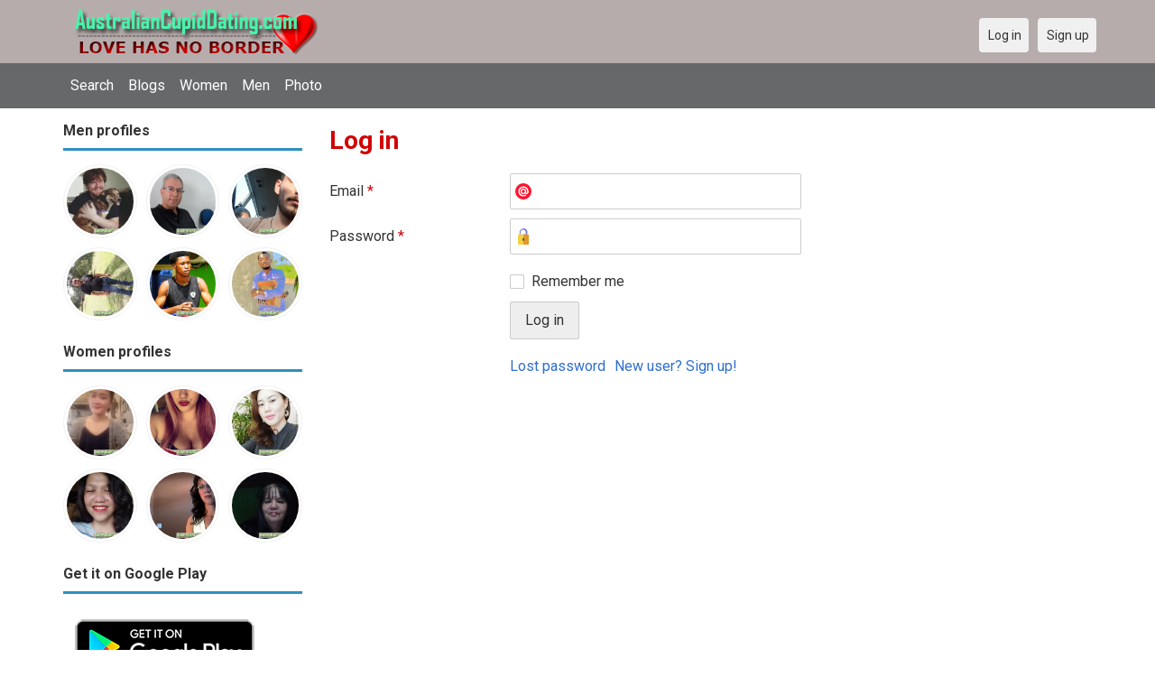

--- FILE ---
content_type: text/html; charset=utf-8
request_url: https://australiancupiddating.com/users/login?r=sexydaw00
body_size: 18612
content:
<!DOCTYPE html>
<html lang="en">
<head>
    <!-- Fonts & Icons -->
    <link href="https://fonts.googleapis.com/css?family=Roboto:400,700" rel="stylesheet" type="text/css" />    <link href="https://australiancupiddating.com/externals/materialdesign/material-icons.css" rel="stylesheet" type="text/css" />
    <!-- Dynamic meta/title from Admin CP -->
    <meta http-equiv="content-type" content="text/html; charset=utf-8" /><meta name="viewport" content="width=device-width, initial-scale=1.0" /><title>Log in - Australian Dating Site for Singles</title><meta name="description" content="Log in to your account. This Australian dating site is Free, Fast &amp; Safe. Single Women and Men in your local area are waiting to meet you. It is desktop and mobile friendly. Join Today." /><link href="https://australiancupiddating.com/load/css/onedate/english/1602513457" rel="stylesheet" type="text/css" /><script src="https://australiancupiddating.com/load/javascript/onedate/english/1602513457"></script><meta property="og:image" content="https://australiancupiddating.com/uploads/m/g/i/f/vjvddi7hiworgmw3u9py.jpg" /><meta property="og:type" content="article" /><meta property="og:title" content="Log in - Australian Dating Site for Singles" /><meta property="og:description" content="Log in to your account. This Australian dating site is Free, Fast &amp; Safe. Single Women and Men in your local area are waiting to meet you. It is desktop and mobile friendly. Join Today." /><meta property="og:url" content="https://australiancupiddating.com/users/login" /><meta name="twitter:image" content="https://australiancupiddating.com/uploads/m/g/i/f/vjvddi7hiworgmw3u9py.jpg" /><meta name="twitter:card" content="summary" /><meta name="twitter:title" content="Log in - Australian Dating Site for Singles" /><meta name="twitter:description" content="Log in to your account. This Australian dating site is Free, Fast &amp; Safe. Single Women and Men in your local area are waiting to meet you. It is desktop and mobile friendly. Join Today." /><meta name="twitter:url" content="https://australiancupiddating.com/users/login" />
    <!-- Extra SEO Enhancements (Safe additions) -->
    <meta name="robots" content="index, follow" />
    <link rel="canonical" href="https://australiancupiddating.com/" />
    <link rel="icon" href="/templates/onedate/images/favicon.png" type="image/png" />

    </head>

<body class="guest users users_login index">
		<header id="header" class="hidden-ms visible-sm">
		<div class="container">
			<div class="row">
				<div class="col-ms-12">
					<div class="header">
													<a class="logo" href="https://australiancupiddating.com/"><img width="300" height="70" alt="AustralianCupidDating – Australian Dating to Meet Singles for Love in Australia" class="logo desktop hidden-ms visible-sm" src="https://australiancupiddating.com/uploads/m/g/1/o/dwyzy6xc58hyk2k3yfsi.png" /></a>																			<a class="logo" href="https://australiancupiddating.com/"><img width="150" height="70" alt="AustralianCupidDating – Australian Dating to Meet Singles for Love in Australia" class="logo mobile visible-ms hidden-sm" src="https://australiancupiddating.com/uploads/n/4/c/n/58jrod8zfde6nmi7tw5m.png" /></a>												                        
											</div>
				</div>
			</div>
		</div>
	</header>
	<div id="site-nav">
		<div class="container">
			<div class="row">
				<div class="col-ms-12">
					<div class="site-nav">
						<a href="#" class="menu-button main-menu-button collapsed" data-mobilenav="main-menu"><span class="mobile-icon"></span></a>																			
						<ul id="main-menu">
																								<li><a class="users" href="https://australiancupiddating.com/users">Search</a></li>
																																<li><a class="blogs" href="https://australiancupiddating.com/blogs">Blogs</a></li>
																																<li><a class="women" href="https://australiancupiddating.com/women">Women</a></li>
																																<li><a class="men" href="https://australiancupiddating.com/men">Men</a></li>
																																<li><a class="pictures" href="https://australiancupiddating.com/pictures">Photo</a></li>
																					</ul>
					</div>					
				
					<nav id="quick-nav" class="icons">
													<ul>
								<li class="out user_login "><a class="icon-text icon-users-login" href="https://australiancupiddating.com/users/login"><span>Log in</span></a></li>
								<li class="out user_signup "><a class="icon-text icon-users-signup" href="https://australiancupiddating.com/users/signup"><span>Sign up</span></a></li>
							</ul>
											</nav>
					
				</div>
			</div>
		</div>
	</div>
	<div id="container" class="">
		<div class="container">
			<div class="row">				
									<div id="sidebar">
						<div class="hidden-all visible-sm">
							
						</div>
												<div class="hidden-all visible-sm">
							

									<div class="box latest-users">
			<h4><span>Men profiles</span></h4>
				<ul class="gallery compact helper users">									<li id="row-helper-user-6819">				<figure class="user">					

				
	<div class="image">
					<a class="image" href="https://australiancupiddating.com/Ginger1990"><img alt="Ginger1990, Australia" title="Ginger1990, Australia" width="250" height="250" src="https://australiancupiddating.com/uploads/v/w/l/1/3xwccdrjh6agi32gk4sc_l.jpg" /></a>		
							
					</div>

									</figure>			</li>									<li id="row-helper-user-39278">				<figure class="user">					

				
	<div class="image">
					<a class="image" href="https://australiancupiddating.com/Burton"><img alt="Burton, 19700317, Barton, Australian Capital Territory, Australia" title="Burton, 19700317, Barton, Australian Capital Territory, Australia" width="250" height="250" src="https://australiancupiddating.com/uploads/x/s/9/x/2ug2kofvv35kvxw4pnfj_l.jpg" /></a>		
							
					</div>

									</figure>			</li>									<li id="row-helper-user-8637">				<figure class="user">					

				
	<div class="image">
					<a class="image" href="https://australiancupiddating.com/sultan"><img alt="sultan, 19990316, Šaqlāwah, Irbīl, Iraq" title="sultan, 19990316, Šaqlāwah, Irbīl, Iraq" width="250" height="250" src="https://australiancupiddating.com/uploads/m/j/x/z/w6i7np6z4dwg7yajweha_l.jpg" /></a>		
							
					</div>

									</figure>			</li>									<li id="row-helper-user-42776">				<figure class="user">					

				
	<div class="image">
					<a class="image" href="https://australiancupiddating.com/senaka"><img alt="senaka, 19760320, Maharagama, Colombo, Sri Lanka" title="senaka, 19760320, Maharagama, Colombo, Sri Lanka" width="250" height="250" src="https://australiancupiddating.com/uploads/3/g/9/2/wvsrbg4g26j0qc2dnt7e_l.jpg" /></a>		
							
					</div>

									</figure>			</li>									<li id="row-helper-user-41141">				<figure class="user">					

				
	<div class="image">
					<a class="image" href="https://australiancupiddating.com/Seniorfresh40"><img alt="Seniorfresh40, 20030630, Anu, Australian Capital Territory, Australia" title="Seniorfresh40, 20030630, Anu, Australian Capital Territory, Australia" width="250" height="250" src="https://australiancupiddating.com/uploads/k/l/z/c/nzo01a6ixfrzolarx7d3_l.jpg" /></a>		
							
					</div>

									</figure>			</li>									<li id="row-helper-user-19968">				<figure class="user">					

				
	<div class="image">
					<a class="image" href="https://australiancupiddating.com/Kenvidall"><img alt="Kenvidall, 20000603, Angle Vale, South Australia, Australia" title="Kenvidall, 20000603, Angle Vale, South Australia, Australia" width="250" height="250" src="https://australiancupiddating.com/uploads/s/b/u/j/6tbbpzsndlid71qu19o8_l.jpg" /></a>		
							
					</div>

									</figure>			</li>			</ul>		</div>
										<div class="box latest-users">
			<h4><span>Women profiles</span></h4>
				<ul class="gallery compact helper users">									<li id="row-helper-user-14223">				<figure class="user">					

				
	<div class="image">
					<a class="image" href="https://australiancupiddating.com/Mieya"><img alt="Mieya, 19960512, Manila, National Capital Region, Philippines" title="Mieya, 19960512, Manila, National Capital Region, Philippines" width="250" height="250" src="https://australiancupiddating.com/uploads/v/i/g/n/k4091a3uqxhce4z53645_l.jpg" /></a>		
							
					</div>

									</figure>			</li>									<li id="row-helper-user-15301">				<figure class="user">					

				
	<div class="image">
					<a class="image" href="https://australiancupiddating.com/Sheena147"><img alt="Sheena147, 19890506, Berlin, Berlin, Germany" title="Sheena147, 19890506, Berlin, Berlin, Germany" width="250" height="250" src="https://australiancupiddating.com/uploads/7/9/u/0/gqul97vvh7xlcbc855t4_l.jpg" /></a>		
							
					</div>

									</figure>			</li>									<li id="row-helper-user-26180">				<figure class="user">					

				
	<div class="image">
					<a class="image" href="https://australiancupiddating.com/VivianTran"><img alt="VivianTran, 19781120, Ho Chi Minh City, Dong Nam Bo, Vietnam" title="VivianTran, 19781120, Ho Chi Minh City, Dong Nam Bo, Vietnam" width="250" height="250" src="https://australiancupiddating.com/uploads/h/2/f/u/l8tf6ozi6ylva4u67qg6_l.jpg" /></a>		
							
					</div>

									</figure>			</li>									<li id="row-helper-user-21482">				<figure class="user">					

				
	<div class="image">
					<a class="image" href="https://australiancupiddating.com/Tinzkie"><img alt="Tinzkie, 19910426, Davao, Southern Mindanao, Philippines" title="Tinzkie, 19910426, Davao, Southern Mindanao, Philippines" width="250" height="250" src="https://australiancupiddating.com/uploads/f/t/k/p/4p7vcka470354x75rvw6_l.jpg" /></a>		
							
					</div>

									</figure>			</li>									<li id="row-helper-user-24643">				<figure class="user">					

				
	<div class="image">
					<a class="image" href="https://australiancupiddating.com/Finly"><img alt="Finly, 19700910, Brigalow, Queensland, Australia" title="Finly, 19700910, Brigalow, Queensland, Australia" width="250" height="250" src="https://australiancupiddating.com/uploads/4/h/g/7/6wnmp2q9n15jyb35y5su_l.jpg" /></a>		
							
					</div>

									</figure>			</li>									<li id="row-helper-user-16416">				<figure class="user">					

				
	<div class="image">
					<a class="image" href="https://australiancupiddating.com/wingwing_22"><img alt="wingwing_22, 19610421, Manila, National Capital Region, Philippines" title="wingwing_22, 19610421, Manila, National Capital Region, Philippines" width="250" height="250" src="https://australiancupiddating.com/uploads/z/u/j/a/p7xl15o0ohewroayv6ix_l.jpeg" /></a>		
							
					</div>

									</figure>			</li>			</ul>		</div>
	<h4><span>Get it on Google Play</span></h4>
<a href="https://play.google.com/store/apps/details?id=com.australiancupiddating.friends" style="color:#cfe7fe";" title="Australia Dating App">
<img src="/templates/onedate/images/google-play-logo225.png" alt="Australia Dating App"></a>


<div data-id="2" class="banner" onclick="countBannerClick(this);return true;"><div class="visible-ms visible-xs visible-sm visible-md visible-lg"><script async src="https://pagead2.googlesyndication.com/pagead/js/adsbygoogle.js"></script>
<!-- Australiancupiddating -->
<ins class="adsbygoogle"
     style="display:block"
     data-ad-client="ca-pub-7107097512947569"
     data-ad-slot="1971829782"
     data-ad-format="auto"
     data-full-width-responsive="true"></ins>
<script>
     (adsbygoogle = window.adsbygoogle || []).push({});
</script></div></div>						</div>
					</div>					
								<div id="content">
					
	

	<div class="content-header">

					<h1>Log in</h1>
				
				
		
	</div>



	
<div class="plugin-users login">

	<div class="users-login-form">

	
		<form action="https://australiancupiddating.com/users/login?r=sexydaw00" method="post">
			<fieldset class="grid">

				<div class="control" id="input_row_user_login_email">

					<label for="input_edit_user_login_email">
						Email <span class="required">*</span>
					</label>

					<div class="field">

						
		<input  class="text email input-md" id="input_edit_user_login_email" maxlength="255" type="text" name="email" value="" />		
	

					</div>

				</div>

				<div class="control" id="input_row_user_login_password">

					<label for="input_edit_user_login_password">
						Password <span class="required">*</span>
					</label>

					<div class="field">

						
		<input  class="text password input-md" id="input_edit_user_login_password" max_length="128" type="password" name="password" value="" />		
	

					</div>

				</div>

				
				<div class="control" id="input_row_user_login_remember">

					<div class="field">

						
		<div class="checkbox inline ">
			<input  class="checkbox" id="input_edit_user_login_remember" type="checkbox" name="remember" value="1" />			<label for="input_edit_user_login_remember">
				Remember me			</label>
		</div>
		
	

					</div>

				</div>

				<div class="control actions">
					<input  class="button submit " type="submit" name="submit" value="Log in" />				</div>				
									<div class="control actions">
						<a href="https://australiancupiddating.com/users/login/lostpass">Lost password</a>												
						<a href="https://australiancupiddating.com/users/signup">New user? Sign up!</a>					</div>
				
			</fieldset>

		<input  type="hidden" name="do_login" value="1" /></form>
	
	
</div>
</div>

						<div data-id="1" class="banner" onclick="countBannerClick(this);return true;"><div class="visible-ms visible-xs visible-sm visible-md visible-lg"><script async src="https://pagead2.googlesyndication.com/pagead/js/adsbygoogle.js"></script>
<!-- Australiancupiddating -->
<ins class="adsbygoogle"
     style="display:block"
     data-ad-client="ca-pub-7107097512947569"
     data-ad-slot="1971829782"
     data-ad-format="auto"
     data-full-width-responsive="true"></ins>
<script>
     (adsbygoogle = window.adsbygoogle || []).push({});
</script></div></div>				</div>
			</div>
		</div>
	</div>
	
<span> </span>
	
	<footer id="footer">
		<div class="container">
			<div class="row">
				<div class="col-ms-12">
					<div class="footer">
						<div class="navigation">
															<ul>
									<li><a href="/contact" title="Contact us">Contact us</a></li>
<li><a href="/site/no_access" title="UPGRADE">UPGRADE</a></li>
<li><a href="/legal/terms" title="Terms and conditions">Terms and conditions</a></li>
<li><a href="/legal/privacy" title="Privacy policy">Privacy policy</a></li>
<li>Powered by <a href="/" title="Australian Cupid Dating">Australian Cupid Dating</a></li>
								</ul>
													</div>
						<div class="social-bookmarks">
							<ul>
																																																																															</ul>
						</div>
					</div>
											<div class="credits">
																														</div>
									</div>
			</div>
		</div>
	</footer>
		
<div style="background-color: #e8f1c5 ; padding: 10px; text-align: center;"> 
&#128150;<a href="/singles/australia" title="Free Dating Australia">Free dating in Australia</a>  (
<a href="/singles/australia/sydney" title="Sydney">Sydney</a>, 
<a href="/singles/australia/melbourne" title="Melbourne">Melbourne</a>, 
<a href="/singles/australia/queensland" title="Queensland">Queensland</a>, 
<a href="/singles/australia/victoria" title="Victoria">Victoria</a>, 
<a href="/singles/australia/brisbane" title="Brisbane">Brisbane</a>, 
<a href="/singles/australia/new_south_wales" title="New South Wales">New South Wales</a>) 
</div>
<div style="background-color: #c7efb5 ; padding: 10px; text-align: center;"> 
&#128157;Australia dating in other countries (
<a href="/singles/united_states" title="America">America</a>, 
<a href="/singles/canada" title="Canada">Canada</a>, 
<a href="/singles/united_kingdom" title="United Kingdom">United Kingdom</a>)
</div>
<div style="background-color: #c7efb5 ; padding: 10px; text-align: center;"> 
&#128157;Other site: 
<a href="https://datingaa.com" rel="nofollow" title="Philippines dating app">Philippines dating app</a>
</div>
	<!--div style="background-color: #ffcfcc ; padding: 10px; text-align: center;"> 
Online dating - Citas mexicanas en 
&#128156;<a href="/singles/mexico" title="Mexico">Mexico</a>   
&#128153;<a href="/singles/united_states" title="United States">United States</a> 
&#128156;<a href="/singles/south_africa" title="South Africa">South Africa</a> 
&#128150;<a href="/singles/australia" title="Australia">Australia</a> 
&#128153;<a href="/singles/canada" title="Canada">Canada</a> 
&#128154;<a href="/singles/germany" title="Germany">Germany</a> 
&#128155;<a href="/singles/france" title="France">France</a> 
&#128420;<a href="/singles/india" title="India">India</a> 
&#128156;<a href="/singles/nigeria" title="Nigeria">Nigeria</a> 
&#128150;<a href="/singles/russia" title="Russia">Russia</a> 
&#128158;<a href="/singles/spain" title="Spain">Spain</a> 
&#128149;<a href="/singles/united_kingdom" title="United Kingdom">United Kingdom</a>
</div>
	<!--div style="background-color: #ffccf8 ; padding: 10px; text-align: center;">
Singles seeking - Buscando solteros 
&#128153;<a href="/seeking/Amistad_o_correspondencia_-_Friends_or_pen_pals" title="Amistad o correspondencia - Friends pen pals">Amistad o correspondencia - Friends/pen pals</a>
&#128156;<a href="/seeking/Mujeres_hispanas_solteras_-_Hispanic_single_women" title="Mujeres hispanas solteras - Hispanic single women">Mujeres hispanas solteras - Hispanic single women</a> 
&#128150;<a href="/seeking/Mujeres_solteras_mexicanas_-_Mexican_single_women" title="Mujeres solteras mexicanas - Mexican single women">Mujeres solteras mexicanas - Mexican single women</a> 
&#128153;<a href="/seeking/Mujeres_solteras_internacionales_-_International_single_women" title="Mujeres solteras internacionales - International single women">Mujeres solteras internacionales - International single women</a> 
&#128156;<a href="/seeking/Hombres_solteros_europeos_-_European_single_men" title="Hombres solteros europeos - European single men">Hombres solteros europeos - European single men</a> 
&#128154;<a href="/seeking/Hombres_solteros_americanos_-_American_single_men" title="Hombres solteros americanos - American single men">Hombres solteros americanos - American single men</a> 
&#128155;<a href="/seeking/Esposo_en_el_extranjero_-_Overseas_husband" title="Esposo en el extranjero - Overseas husband">Esposo en el extranjero - Overseas husband</a> 
&#128420;<a href="/seeking/LGBT_Amigos_o_amigas_-_Gay_or_es_friends" title="LGBT Amigos o amigas - Gay or les friends">LGBT Amigos o amigas - Gay or les friends</a> 
</div-->

</body>
</html>


--- FILE ---
content_type: text/html; charset=utf-8
request_url: https://www.google.com/recaptcha/api2/aframe
body_size: 256
content:
<!DOCTYPE HTML><html><head><meta http-equiv="content-type" content="text/html; charset=UTF-8"></head><body><script nonce="Z2mjDtrodtn94I7a1WiP0A">/** Anti-fraud and anti-abuse applications only. See google.com/recaptcha */ try{var clients={'sodar':'https://pagead2.googlesyndication.com/pagead/sodar?'};window.addEventListener("message",function(a){try{if(a.source===window.parent){var b=JSON.parse(a.data);var c=clients[b['id']];if(c){var d=document.createElement('img');d.src=c+b['params']+'&rc='+(localStorage.getItem("rc::a")?sessionStorage.getItem("rc::b"):"");window.document.body.appendChild(d);sessionStorage.setItem("rc::e",parseInt(sessionStorage.getItem("rc::e")||0)+1);localStorage.setItem("rc::h",'1768913718774');}}}catch(b){}});window.parent.postMessage("_grecaptcha_ready", "*");}catch(b){}</script></body></html>